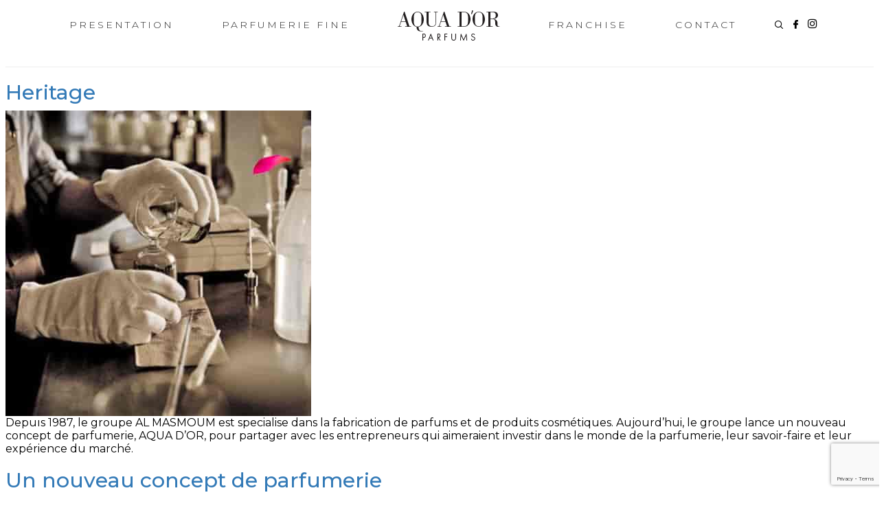

--- FILE ---
content_type: text/html; charset=utf-8
request_url: https://www.google.com/recaptcha/api2/anchor?ar=1&k=6Lc-go8pAAAAAP5SXgQmGFREBWvgV4ncV6MEifB4&co=aHR0cDovL2FkcGFyZnVtcy5jb206ODA.&hl=en&v=PoyoqOPhxBO7pBk68S4YbpHZ&size=invisible&anchor-ms=20000&execute-ms=30000&cb=1y8wzqco3n2h
body_size: 49036
content:
<!DOCTYPE HTML><html dir="ltr" lang="en"><head><meta http-equiv="Content-Type" content="text/html; charset=UTF-8">
<meta http-equiv="X-UA-Compatible" content="IE=edge">
<title>reCAPTCHA</title>
<style type="text/css">
/* cyrillic-ext */
@font-face {
  font-family: 'Roboto';
  font-style: normal;
  font-weight: 400;
  font-stretch: 100%;
  src: url(//fonts.gstatic.com/s/roboto/v48/KFO7CnqEu92Fr1ME7kSn66aGLdTylUAMa3GUBHMdazTgWw.woff2) format('woff2');
  unicode-range: U+0460-052F, U+1C80-1C8A, U+20B4, U+2DE0-2DFF, U+A640-A69F, U+FE2E-FE2F;
}
/* cyrillic */
@font-face {
  font-family: 'Roboto';
  font-style: normal;
  font-weight: 400;
  font-stretch: 100%;
  src: url(//fonts.gstatic.com/s/roboto/v48/KFO7CnqEu92Fr1ME7kSn66aGLdTylUAMa3iUBHMdazTgWw.woff2) format('woff2');
  unicode-range: U+0301, U+0400-045F, U+0490-0491, U+04B0-04B1, U+2116;
}
/* greek-ext */
@font-face {
  font-family: 'Roboto';
  font-style: normal;
  font-weight: 400;
  font-stretch: 100%;
  src: url(//fonts.gstatic.com/s/roboto/v48/KFO7CnqEu92Fr1ME7kSn66aGLdTylUAMa3CUBHMdazTgWw.woff2) format('woff2');
  unicode-range: U+1F00-1FFF;
}
/* greek */
@font-face {
  font-family: 'Roboto';
  font-style: normal;
  font-weight: 400;
  font-stretch: 100%;
  src: url(//fonts.gstatic.com/s/roboto/v48/KFO7CnqEu92Fr1ME7kSn66aGLdTylUAMa3-UBHMdazTgWw.woff2) format('woff2');
  unicode-range: U+0370-0377, U+037A-037F, U+0384-038A, U+038C, U+038E-03A1, U+03A3-03FF;
}
/* math */
@font-face {
  font-family: 'Roboto';
  font-style: normal;
  font-weight: 400;
  font-stretch: 100%;
  src: url(//fonts.gstatic.com/s/roboto/v48/KFO7CnqEu92Fr1ME7kSn66aGLdTylUAMawCUBHMdazTgWw.woff2) format('woff2');
  unicode-range: U+0302-0303, U+0305, U+0307-0308, U+0310, U+0312, U+0315, U+031A, U+0326-0327, U+032C, U+032F-0330, U+0332-0333, U+0338, U+033A, U+0346, U+034D, U+0391-03A1, U+03A3-03A9, U+03B1-03C9, U+03D1, U+03D5-03D6, U+03F0-03F1, U+03F4-03F5, U+2016-2017, U+2034-2038, U+203C, U+2040, U+2043, U+2047, U+2050, U+2057, U+205F, U+2070-2071, U+2074-208E, U+2090-209C, U+20D0-20DC, U+20E1, U+20E5-20EF, U+2100-2112, U+2114-2115, U+2117-2121, U+2123-214F, U+2190, U+2192, U+2194-21AE, U+21B0-21E5, U+21F1-21F2, U+21F4-2211, U+2213-2214, U+2216-22FF, U+2308-230B, U+2310, U+2319, U+231C-2321, U+2336-237A, U+237C, U+2395, U+239B-23B7, U+23D0, U+23DC-23E1, U+2474-2475, U+25AF, U+25B3, U+25B7, U+25BD, U+25C1, U+25CA, U+25CC, U+25FB, U+266D-266F, U+27C0-27FF, U+2900-2AFF, U+2B0E-2B11, U+2B30-2B4C, U+2BFE, U+3030, U+FF5B, U+FF5D, U+1D400-1D7FF, U+1EE00-1EEFF;
}
/* symbols */
@font-face {
  font-family: 'Roboto';
  font-style: normal;
  font-weight: 400;
  font-stretch: 100%;
  src: url(//fonts.gstatic.com/s/roboto/v48/KFO7CnqEu92Fr1ME7kSn66aGLdTylUAMaxKUBHMdazTgWw.woff2) format('woff2');
  unicode-range: U+0001-000C, U+000E-001F, U+007F-009F, U+20DD-20E0, U+20E2-20E4, U+2150-218F, U+2190, U+2192, U+2194-2199, U+21AF, U+21E6-21F0, U+21F3, U+2218-2219, U+2299, U+22C4-22C6, U+2300-243F, U+2440-244A, U+2460-24FF, U+25A0-27BF, U+2800-28FF, U+2921-2922, U+2981, U+29BF, U+29EB, U+2B00-2BFF, U+4DC0-4DFF, U+FFF9-FFFB, U+10140-1018E, U+10190-1019C, U+101A0, U+101D0-101FD, U+102E0-102FB, U+10E60-10E7E, U+1D2C0-1D2D3, U+1D2E0-1D37F, U+1F000-1F0FF, U+1F100-1F1AD, U+1F1E6-1F1FF, U+1F30D-1F30F, U+1F315, U+1F31C, U+1F31E, U+1F320-1F32C, U+1F336, U+1F378, U+1F37D, U+1F382, U+1F393-1F39F, U+1F3A7-1F3A8, U+1F3AC-1F3AF, U+1F3C2, U+1F3C4-1F3C6, U+1F3CA-1F3CE, U+1F3D4-1F3E0, U+1F3ED, U+1F3F1-1F3F3, U+1F3F5-1F3F7, U+1F408, U+1F415, U+1F41F, U+1F426, U+1F43F, U+1F441-1F442, U+1F444, U+1F446-1F449, U+1F44C-1F44E, U+1F453, U+1F46A, U+1F47D, U+1F4A3, U+1F4B0, U+1F4B3, U+1F4B9, U+1F4BB, U+1F4BF, U+1F4C8-1F4CB, U+1F4D6, U+1F4DA, U+1F4DF, U+1F4E3-1F4E6, U+1F4EA-1F4ED, U+1F4F7, U+1F4F9-1F4FB, U+1F4FD-1F4FE, U+1F503, U+1F507-1F50B, U+1F50D, U+1F512-1F513, U+1F53E-1F54A, U+1F54F-1F5FA, U+1F610, U+1F650-1F67F, U+1F687, U+1F68D, U+1F691, U+1F694, U+1F698, U+1F6AD, U+1F6B2, U+1F6B9-1F6BA, U+1F6BC, U+1F6C6-1F6CF, U+1F6D3-1F6D7, U+1F6E0-1F6EA, U+1F6F0-1F6F3, U+1F6F7-1F6FC, U+1F700-1F7FF, U+1F800-1F80B, U+1F810-1F847, U+1F850-1F859, U+1F860-1F887, U+1F890-1F8AD, U+1F8B0-1F8BB, U+1F8C0-1F8C1, U+1F900-1F90B, U+1F93B, U+1F946, U+1F984, U+1F996, U+1F9E9, U+1FA00-1FA6F, U+1FA70-1FA7C, U+1FA80-1FA89, U+1FA8F-1FAC6, U+1FACE-1FADC, U+1FADF-1FAE9, U+1FAF0-1FAF8, U+1FB00-1FBFF;
}
/* vietnamese */
@font-face {
  font-family: 'Roboto';
  font-style: normal;
  font-weight: 400;
  font-stretch: 100%;
  src: url(//fonts.gstatic.com/s/roboto/v48/KFO7CnqEu92Fr1ME7kSn66aGLdTylUAMa3OUBHMdazTgWw.woff2) format('woff2');
  unicode-range: U+0102-0103, U+0110-0111, U+0128-0129, U+0168-0169, U+01A0-01A1, U+01AF-01B0, U+0300-0301, U+0303-0304, U+0308-0309, U+0323, U+0329, U+1EA0-1EF9, U+20AB;
}
/* latin-ext */
@font-face {
  font-family: 'Roboto';
  font-style: normal;
  font-weight: 400;
  font-stretch: 100%;
  src: url(//fonts.gstatic.com/s/roboto/v48/KFO7CnqEu92Fr1ME7kSn66aGLdTylUAMa3KUBHMdazTgWw.woff2) format('woff2');
  unicode-range: U+0100-02BA, U+02BD-02C5, U+02C7-02CC, U+02CE-02D7, U+02DD-02FF, U+0304, U+0308, U+0329, U+1D00-1DBF, U+1E00-1E9F, U+1EF2-1EFF, U+2020, U+20A0-20AB, U+20AD-20C0, U+2113, U+2C60-2C7F, U+A720-A7FF;
}
/* latin */
@font-face {
  font-family: 'Roboto';
  font-style: normal;
  font-weight: 400;
  font-stretch: 100%;
  src: url(//fonts.gstatic.com/s/roboto/v48/KFO7CnqEu92Fr1ME7kSn66aGLdTylUAMa3yUBHMdazQ.woff2) format('woff2');
  unicode-range: U+0000-00FF, U+0131, U+0152-0153, U+02BB-02BC, U+02C6, U+02DA, U+02DC, U+0304, U+0308, U+0329, U+2000-206F, U+20AC, U+2122, U+2191, U+2193, U+2212, U+2215, U+FEFF, U+FFFD;
}
/* cyrillic-ext */
@font-face {
  font-family: 'Roboto';
  font-style: normal;
  font-weight: 500;
  font-stretch: 100%;
  src: url(//fonts.gstatic.com/s/roboto/v48/KFO7CnqEu92Fr1ME7kSn66aGLdTylUAMa3GUBHMdazTgWw.woff2) format('woff2');
  unicode-range: U+0460-052F, U+1C80-1C8A, U+20B4, U+2DE0-2DFF, U+A640-A69F, U+FE2E-FE2F;
}
/* cyrillic */
@font-face {
  font-family: 'Roboto';
  font-style: normal;
  font-weight: 500;
  font-stretch: 100%;
  src: url(//fonts.gstatic.com/s/roboto/v48/KFO7CnqEu92Fr1ME7kSn66aGLdTylUAMa3iUBHMdazTgWw.woff2) format('woff2');
  unicode-range: U+0301, U+0400-045F, U+0490-0491, U+04B0-04B1, U+2116;
}
/* greek-ext */
@font-face {
  font-family: 'Roboto';
  font-style: normal;
  font-weight: 500;
  font-stretch: 100%;
  src: url(//fonts.gstatic.com/s/roboto/v48/KFO7CnqEu92Fr1ME7kSn66aGLdTylUAMa3CUBHMdazTgWw.woff2) format('woff2');
  unicode-range: U+1F00-1FFF;
}
/* greek */
@font-face {
  font-family: 'Roboto';
  font-style: normal;
  font-weight: 500;
  font-stretch: 100%;
  src: url(//fonts.gstatic.com/s/roboto/v48/KFO7CnqEu92Fr1ME7kSn66aGLdTylUAMa3-UBHMdazTgWw.woff2) format('woff2');
  unicode-range: U+0370-0377, U+037A-037F, U+0384-038A, U+038C, U+038E-03A1, U+03A3-03FF;
}
/* math */
@font-face {
  font-family: 'Roboto';
  font-style: normal;
  font-weight: 500;
  font-stretch: 100%;
  src: url(//fonts.gstatic.com/s/roboto/v48/KFO7CnqEu92Fr1ME7kSn66aGLdTylUAMawCUBHMdazTgWw.woff2) format('woff2');
  unicode-range: U+0302-0303, U+0305, U+0307-0308, U+0310, U+0312, U+0315, U+031A, U+0326-0327, U+032C, U+032F-0330, U+0332-0333, U+0338, U+033A, U+0346, U+034D, U+0391-03A1, U+03A3-03A9, U+03B1-03C9, U+03D1, U+03D5-03D6, U+03F0-03F1, U+03F4-03F5, U+2016-2017, U+2034-2038, U+203C, U+2040, U+2043, U+2047, U+2050, U+2057, U+205F, U+2070-2071, U+2074-208E, U+2090-209C, U+20D0-20DC, U+20E1, U+20E5-20EF, U+2100-2112, U+2114-2115, U+2117-2121, U+2123-214F, U+2190, U+2192, U+2194-21AE, U+21B0-21E5, U+21F1-21F2, U+21F4-2211, U+2213-2214, U+2216-22FF, U+2308-230B, U+2310, U+2319, U+231C-2321, U+2336-237A, U+237C, U+2395, U+239B-23B7, U+23D0, U+23DC-23E1, U+2474-2475, U+25AF, U+25B3, U+25B7, U+25BD, U+25C1, U+25CA, U+25CC, U+25FB, U+266D-266F, U+27C0-27FF, U+2900-2AFF, U+2B0E-2B11, U+2B30-2B4C, U+2BFE, U+3030, U+FF5B, U+FF5D, U+1D400-1D7FF, U+1EE00-1EEFF;
}
/* symbols */
@font-face {
  font-family: 'Roboto';
  font-style: normal;
  font-weight: 500;
  font-stretch: 100%;
  src: url(//fonts.gstatic.com/s/roboto/v48/KFO7CnqEu92Fr1ME7kSn66aGLdTylUAMaxKUBHMdazTgWw.woff2) format('woff2');
  unicode-range: U+0001-000C, U+000E-001F, U+007F-009F, U+20DD-20E0, U+20E2-20E4, U+2150-218F, U+2190, U+2192, U+2194-2199, U+21AF, U+21E6-21F0, U+21F3, U+2218-2219, U+2299, U+22C4-22C6, U+2300-243F, U+2440-244A, U+2460-24FF, U+25A0-27BF, U+2800-28FF, U+2921-2922, U+2981, U+29BF, U+29EB, U+2B00-2BFF, U+4DC0-4DFF, U+FFF9-FFFB, U+10140-1018E, U+10190-1019C, U+101A0, U+101D0-101FD, U+102E0-102FB, U+10E60-10E7E, U+1D2C0-1D2D3, U+1D2E0-1D37F, U+1F000-1F0FF, U+1F100-1F1AD, U+1F1E6-1F1FF, U+1F30D-1F30F, U+1F315, U+1F31C, U+1F31E, U+1F320-1F32C, U+1F336, U+1F378, U+1F37D, U+1F382, U+1F393-1F39F, U+1F3A7-1F3A8, U+1F3AC-1F3AF, U+1F3C2, U+1F3C4-1F3C6, U+1F3CA-1F3CE, U+1F3D4-1F3E0, U+1F3ED, U+1F3F1-1F3F3, U+1F3F5-1F3F7, U+1F408, U+1F415, U+1F41F, U+1F426, U+1F43F, U+1F441-1F442, U+1F444, U+1F446-1F449, U+1F44C-1F44E, U+1F453, U+1F46A, U+1F47D, U+1F4A3, U+1F4B0, U+1F4B3, U+1F4B9, U+1F4BB, U+1F4BF, U+1F4C8-1F4CB, U+1F4D6, U+1F4DA, U+1F4DF, U+1F4E3-1F4E6, U+1F4EA-1F4ED, U+1F4F7, U+1F4F9-1F4FB, U+1F4FD-1F4FE, U+1F503, U+1F507-1F50B, U+1F50D, U+1F512-1F513, U+1F53E-1F54A, U+1F54F-1F5FA, U+1F610, U+1F650-1F67F, U+1F687, U+1F68D, U+1F691, U+1F694, U+1F698, U+1F6AD, U+1F6B2, U+1F6B9-1F6BA, U+1F6BC, U+1F6C6-1F6CF, U+1F6D3-1F6D7, U+1F6E0-1F6EA, U+1F6F0-1F6F3, U+1F6F7-1F6FC, U+1F700-1F7FF, U+1F800-1F80B, U+1F810-1F847, U+1F850-1F859, U+1F860-1F887, U+1F890-1F8AD, U+1F8B0-1F8BB, U+1F8C0-1F8C1, U+1F900-1F90B, U+1F93B, U+1F946, U+1F984, U+1F996, U+1F9E9, U+1FA00-1FA6F, U+1FA70-1FA7C, U+1FA80-1FA89, U+1FA8F-1FAC6, U+1FACE-1FADC, U+1FADF-1FAE9, U+1FAF0-1FAF8, U+1FB00-1FBFF;
}
/* vietnamese */
@font-face {
  font-family: 'Roboto';
  font-style: normal;
  font-weight: 500;
  font-stretch: 100%;
  src: url(//fonts.gstatic.com/s/roboto/v48/KFO7CnqEu92Fr1ME7kSn66aGLdTylUAMa3OUBHMdazTgWw.woff2) format('woff2');
  unicode-range: U+0102-0103, U+0110-0111, U+0128-0129, U+0168-0169, U+01A0-01A1, U+01AF-01B0, U+0300-0301, U+0303-0304, U+0308-0309, U+0323, U+0329, U+1EA0-1EF9, U+20AB;
}
/* latin-ext */
@font-face {
  font-family: 'Roboto';
  font-style: normal;
  font-weight: 500;
  font-stretch: 100%;
  src: url(//fonts.gstatic.com/s/roboto/v48/KFO7CnqEu92Fr1ME7kSn66aGLdTylUAMa3KUBHMdazTgWw.woff2) format('woff2');
  unicode-range: U+0100-02BA, U+02BD-02C5, U+02C7-02CC, U+02CE-02D7, U+02DD-02FF, U+0304, U+0308, U+0329, U+1D00-1DBF, U+1E00-1E9F, U+1EF2-1EFF, U+2020, U+20A0-20AB, U+20AD-20C0, U+2113, U+2C60-2C7F, U+A720-A7FF;
}
/* latin */
@font-face {
  font-family: 'Roboto';
  font-style: normal;
  font-weight: 500;
  font-stretch: 100%;
  src: url(//fonts.gstatic.com/s/roboto/v48/KFO7CnqEu92Fr1ME7kSn66aGLdTylUAMa3yUBHMdazQ.woff2) format('woff2');
  unicode-range: U+0000-00FF, U+0131, U+0152-0153, U+02BB-02BC, U+02C6, U+02DA, U+02DC, U+0304, U+0308, U+0329, U+2000-206F, U+20AC, U+2122, U+2191, U+2193, U+2212, U+2215, U+FEFF, U+FFFD;
}
/* cyrillic-ext */
@font-face {
  font-family: 'Roboto';
  font-style: normal;
  font-weight: 900;
  font-stretch: 100%;
  src: url(//fonts.gstatic.com/s/roboto/v48/KFO7CnqEu92Fr1ME7kSn66aGLdTylUAMa3GUBHMdazTgWw.woff2) format('woff2');
  unicode-range: U+0460-052F, U+1C80-1C8A, U+20B4, U+2DE0-2DFF, U+A640-A69F, U+FE2E-FE2F;
}
/* cyrillic */
@font-face {
  font-family: 'Roboto';
  font-style: normal;
  font-weight: 900;
  font-stretch: 100%;
  src: url(//fonts.gstatic.com/s/roboto/v48/KFO7CnqEu92Fr1ME7kSn66aGLdTylUAMa3iUBHMdazTgWw.woff2) format('woff2');
  unicode-range: U+0301, U+0400-045F, U+0490-0491, U+04B0-04B1, U+2116;
}
/* greek-ext */
@font-face {
  font-family: 'Roboto';
  font-style: normal;
  font-weight: 900;
  font-stretch: 100%;
  src: url(//fonts.gstatic.com/s/roboto/v48/KFO7CnqEu92Fr1ME7kSn66aGLdTylUAMa3CUBHMdazTgWw.woff2) format('woff2');
  unicode-range: U+1F00-1FFF;
}
/* greek */
@font-face {
  font-family: 'Roboto';
  font-style: normal;
  font-weight: 900;
  font-stretch: 100%;
  src: url(//fonts.gstatic.com/s/roboto/v48/KFO7CnqEu92Fr1ME7kSn66aGLdTylUAMa3-UBHMdazTgWw.woff2) format('woff2');
  unicode-range: U+0370-0377, U+037A-037F, U+0384-038A, U+038C, U+038E-03A1, U+03A3-03FF;
}
/* math */
@font-face {
  font-family: 'Roboto';
  font-style: normal;
  font-weight: 900;
  font-stretch: 100%;
  src: url(//fonts.gstatic.com/s/roboto/v48/KFO7CnqEu92Fr1ME7kSn66aGLdTylUAMawCUBHMdazTgWw.woff2) format('woff2');
  unicode-range: U+0302-0303, U+0305, U+0307-0308, U+0310, U+0312, U+0315, U+031A, U+0326-0327, U+032C, U+032F-0330, U+0332-0333, U+0338, U+033A, U+0346, U+034D, U+0391-03A1, U+03A3-03A9, U+03B1-03C9, U+03D1, U+03D5-03D6, U+03F0-03F1, U+03F4-03F5, U+2016-2017, U+2034-2038, U+203C, U+2040, U+2043, U+2047, U+2050, U+2057, U+205F, U+2070-2071, U+2074-208E, U+2090-209C, U+20D0-20DC, U+20E1, U+20E5-20EF, U+2100-2112, U+2114-2115, U+2117-2121, U+2123-214F, U+2190, U+2192, U+2194-21AE, U+21B0-21E5, U+21F1-21F2, U+21F4-2211, U+2213-2214, U+2216-22FF, U+2308-230B, U+2310, U+2319, U+231C-2321, U+2336-237A, U+237C, U+2395, U+239B-23B7, U+23D0, U+23DC-23E1, U+2474-2475, U+25AF, U+25B3, U+25B7, U+25BD, U+25C1, U+25CA, U+25CC, U+25FB, U+266D-266F, U+27C0-27FF, U+2900-2AFF, U+2B0E-2B11, U+2B30-2B4C, U+2BFE, U+3030, U+FF5B, U+FF5D, U+1D400-1D7FF, U+1EE00-1EEFF;
}
/* symbols */
@font-face {
  font-family: 'Roboto';
  font-style: normal;
  font-weight: 900;
  font-stretch: 100%;
  src: url(//fonts.gstatic.com/s/roboto/v48/KFO7CnqEu92Fr1ME7kSn66aGLdTylUAMaxKUBHMdazTgWw.woff2) format('woff2');
  unicode-range: U+0001-000C, U+000E-001F, U+007F-009F, U+20DD-20E0, U+20E2-20E4, U+2150-218F, U+2190, U+2192, U+2194-2199, U+21AF, U+21E6-21F0, U+21F3, U+2218-2219, U+2299, U+22C4-22C6, U+2300-243F, U+2440-244A, U+2460-24FF, U+25A0-27BF, U+2800-28FF, U+2921-2922, U+2981, U+29BF, U+29EB, U+2B00-2BFF, U+4DC0-4DFF, U+FFF9-FFFB, U+10140-1018E, U+10190-1019C, U+101A0, U+101D0-101FD, U+102E0-102FB, U+10E60-10E7E, U+1D2C0-1D2D3, U+1D2E0-1D37F, U+1F000-1F0FF, U+1F100-1F1AD, U+1F1E6-1F1FF, U+1F30D-1F30F, U+1F315, U+1F31C, U+1F31E, U+1F320-1F32C, U+1F336, U+1F378, U+1F37D, U+1F382, U+1F393-1F39F, U+1F3A7-1F3A8, U+1F3AC-1F3AF, U+1F3C2, U+1F3C4-1F3C6, U+1F3CA-1F3CE, U+1F3D4-1F3E0, U+1F3ED, U+1F3F1-1F3F3, U+1F3F5-1F3F7, U+1F408, U+1F415, U+1F41F, U+1F426, U+1F43F, U+1F441-1F442, U+1F444, U+1F446-1F449, U+1F44C-1F44E, U+1F453, U+1F46A, U+1F47D, U+1F4A3, U+1F4B0, U+1F4B3, U+1F4B9, U+1F4BB, U+1F4BF, U+1F4C8-1F4CB, U+1F4D6, U+1F4DA, U+1F4DF, U+1F4E3-1F4E6, U+1F4EA-1F4ED, U+1F4F7, U+1F4F9-1F4FB, U+1F4FD-1F4FE, U+1F503, U+1F507-1F50B, U+1F50D, U+1F512-1F513, U+1F53E-1F54A, U+1F54F-1F5FA, U+1F610, U+1F650-1F67F, U+1F687, U+1F68D, U+1F691, U+1F694, U+1F698, U+1F6AD, U+1F6B2, U+1F6B9-1F6BA, U+1F6BC, U+1F6C6-1F6CF, U+1F6D3-1F6D7, U+1F6E0-1F6EA, U+1F6F0-1F6F3, U+1F6F7-1F6FC, U+1F700-1F7FF, U+1F800-1F80B, U+1F810-1F847, U+1F850-1F859, U+1F860-1F887, U+1F890-1F8AD, U+1F8B0-1F8BB, U+1F8C0-1F8C1, U+1F900-1F90B, U+1F93B, U+1F946, U+1F984, U+1F996, U+1F9E9, U+1FA00-1FA6F, U+1FA70-1FA7C, U+1FA80-1FA89, U+1FA8F-1FAC6, U+1FACE-1FADC, U+1FADF-1FAE9, U+1FAF0-1FAF8, U+1FB00-1FBFF;
}
/* vietnamese */
@font-face {
  font-family: 'Roboto';
  font-style: normal;
  font-weight: 900;
  font-stretch: 100%;
  src: url(//fonts.gstatic.com/s/roboto/v48/KFO7CnqEu92Fr1ME7kSn66aGLdTylUAMa3OUBHMdazTgWw.woff2) format('woff2');
  unicode-range: U+0102-0103, U+0110-0111, U+0128-0129, U+0168-0169, U+01A0-01A1, U+01AF-01B0, U+0300-0301, U+0303-0304, U+0308-0309, U+0323, U+0329, U+1EA0-1EF9, U+20AB;
}
/* latin-ext */
@font-face {
  font-family: 'Roboto';
  font-style: normal;
  font-weight: 900;
  font-stretch: 100%;
  src: url(//fonts.gstatic.com/s/roboto/v48/KFO7CnqEu92Fr1ME7kSn66aGLdTylUAMa3KUBHMdazTgWw.woff2) format('woff2');
  unicode-range: U+0100-02BA, U+02BD-02C5, U+02C7-02CC, U+02CE-02D7, U+02DD-02FF, U+0304, U+0308, U+0329, U+1D00-1DBF, U+1E00-1E9F, U+1EF2-1EFF, U+2020, U+20A0-20AB, U+20AD-20C0, U+2113, U+2C60-2C7F, U+A720-A7FF;
}
/* latin */
@font-face {
  font-family: 'Roboto';
  font-style: normal;
  font-weight: 900;
  font-stretch: 100%;
  src: url(//fonts.gstatic.com/s/roboto/v48/KFO7CnqEu92Fr1ME7kSn66aGLdTylUAMa3yUBHMdazQ.woff2) format('woff2');
  unicode-range: U+0000-00FF, U+0131, U+0152-0153, U+02BB-02BC, U+02C6, U+02DA, U+02DC, U+0304, U+0308, U+0329, U+2000-206F, U+20AC, U+2122, U+2191, U+2193, U+2212, U+2215, U+FEFF, U+FFFD;
}

</style>
<link rel="stylesheet" type="text/css" href="https://www.gstatic.com/recaptcha/releases/PoyoqOPhxBO7pBk68S4YbpHZ/styles__ltr.css">
<script nonce="mDbLEEum-yOZKNDkG8dVag" type="text/javascript">window['__recaptcha_api'] = 'https://www.google.com/recaptcha/api2/';</script>
<script type="text/javascript" src="https://www.gstatic.com/recaptcha/releases/PoyoqOPhxBO7pBk68S4YbpHZ/recaptcha__en.js" nonce="mDbLEEum-yOZKNDkG8dVag">
      
    </script></head>
<body><div id="rc-anchor-alert" class="rc-anchor-alert"></div>
<input type="hidden" id="recaptcha-token" value="[base64]">
<script type="text/javascript" nonce="mDbLEEum-yOZKNDkG8dVag">
      recaptcha.anchor.Main.init("[\x22ainput\x22,[\x22bgdata\x22,\x22\x22,\[base64]/[base64]/[base64]/[base64]/[base64]/UltsKytdPUU6KEU8MjA0OD9SW2wrK109RT4+NnwxOTI6KChFJjY0NTEyKT09NTUyOTYmJk0rMTxjLmxlbmd0aCYmKGMuY2hhckNvZGVBdChNKzEpJjY0NTEyKT09NTYzMjA/[base64]/[base64]/[base64]/[base64]/[base64]/[base64]/[base64]\x22,\[base64]\\u003d\\u003d\x22,\[base64]/[base64]/[base64]/Dp8OmVGFYS8KHO8Kuwo/Dqkx/[base64]/JMOJwroqbwwkwq3CusOJD2XCl8OMw6zCu8OswrQ/GcK3S0cGDkRRIsOgVsKVc8OeR2bCnSfDkMOUw5VYawzDocO+w7jDqhNOUcOswpdww7RRw7Ygwp3CulMzaWTDvUvDq8Ojb8OYwpRNw47DrcKuw4/[base64]/Dq8KFBEIlwrnCh1zCucOzO8KsSFpUfsOAXcOKw5TCoVTCqsKWEcOXw5fCu8KNw49sN1zCisOyw5kMw5/DucOjTMKDb8K7w47DncKtw45rRsOiYsOGS8OUwpJBw5lSQBtzQw3DlMKBCWrCvcOQw7gnwrLDncKpcT/DlVdiw6TCoCZlb1ZaF8O4csKfUjBJw6fDkCcRw5bDnHN6YsKqMADDoMOhw5UVwqlPw4obw5fDgMOawqjDn1bCtnZPw4krZMOlRULDrcODGsOINSTDqSs+w5/CvEzCicOZw6TCiGBtMyDChMKAw4FGWcKPwqRhwonDni3DtCwhw7wdw4MkwqbDijhcw4MqDcKiVi1gbAXDtMOrQAPCjMOCwpJGwqNIw5nCrsOVw5MzXsO1w68uaB/Dp8Kew5Bvwo0becOmwoF/[base64]/DocO0ZGPDkD/DqcKMw57Dr1pFYsOjwr15w5DDuyLDgMK2wos/[base64]/DtR3CtzrDvATCjkDCisK9J8KRR3I5X35CLMOpw55Aw4s7XsKnwqrDr0EjASMtw5nCjzshQj/CoQB/wrPCpTc1C8KeR8K8wofDrGBgwqkZw6vClMKLwoLCgzNKwrFrw4M8wpDDmzUBw58lPX1Lw7IQAcORw4fDqFkYw4A9OcKCwrLCv8OuwoHCmUBhCl46ES/CrcKWURrDjD9KccKtJcOpwoccw6PDlMO9CFU/XMKALcKXYMKww68FwpTDksONFsKMBcOCw7pHWGJKw5gfwrhzSGMKGEjCo8KMZ0LDssKHwp3CvzTDssK/w4/[base64]/E05ZZG1VwpFfw5XCpwxrwpMXw7sywrwgw5Q6w6sBwok5w7PDri7CmzlEw57DgEVHKzgAQFguwoZ/GxcVEUfDk8OKw4fDqVvDk27DqB3Ckj0UNHs1WcKXwp/[base64]/Dqx7Ct3ZUMhvDqMKiByAuwpsCwolvYxjDng/DtMK3w4sKw4zDq0IWw4AuwopjOXrCgcKHwpU7wo8XwoZ2woBIw7Vsw6RHdA0Yw5zCgjnDnMOew4TDnm59FsKGw7rCnMKzO38+KBjCisK2Ty/DscOVbcKuwq3CvT1BBMK6w6YRAcOmw7lYTsKQOsK+XW5WwprDs8O9wrfCpU0hwqhxw6bCkn/DnMKYfgorw4xAw4NkKhnDgMOBcWTCiB0IwrtAw54lTcO4YgUUw4bCicKNNMK5w6Eaw4h7Uz8ZcBrCvV4MIsOWfTnDusOneMKdZlcRHsOZDsOFw6fDqzPDncOywqcrw4lNOURAw4jCrSQqX8OOwrI7woTCkcKxJ3AZw4DDnDNPwrHDllxaAGrCu1/[base64]/Cvz3Ds8ODaDobdcKAQxoHwqNQemDDtlMcHk3CpMOWwqQ9Fj7CnX/ClxDDmSg8w4xaw5fDgcKxwoTCtMK3w7vCoUfCmcO9XU/CpcO4MMK3wpR5McKhQMOJw6Exw4cOKT/DqgTDmVEkMMKKCnrCnw3DqXEnQwl0w4AZw6NiwqY7w6zDj0DDkMK1w4QDb8KMOGfCvg8Hw77DjcObR1VSbsO4O8O2aUbDj8KjBQJvw6s6GMOGTcKLOEhPGMO+w5fDolpww7EFwq7Cj1/CmT/CjzMMai3CrcOAwofDtMKeM1bDg8OxFFZqLkJ7wojCjcK4dcOyaD7DtMOCIyV/[base64]/[base64]/[base64]/wromwp4Dw7jCoRsQfcKFTxkhM8Kcw7ApQhQKw4DCpxnCrGZWw6zDvxPDtVnCglZHw54dwrnDm0VQNUbDunzCn8Ozw5Nyw7ovM8KEw4/DlV/DusOOwqd7w7nDi8Oow6bDhH3DksKvw79HUMO2SXDCncOrwp8kMV1+wps1RcOBw53Cv2DDtcKPw67CjEvDp8OhWw/CsnfCth/DqBIoFMOKYcKxP8OXWsOCw6Y3RMKIExJQwqZSYMKZwoHDi0oZE2UiblUzwpfDpsK/[base64]/CocK6NF3CtsO7Fms4w4wtw7FGw6AZasKNdcKkeVfChMK6CMKuZHEdB8Oww7U8w7hla8OAYHsvwqvCnmwwWsKsLVHDkk/Do8KDw4fCiHpHZMKYH8K5BhbDhsONKiXCv8OBDUbCpMK7fEzDsMKsJR/CrCvDlBTCjEjDlU3DgmI3wr7CvcK8Q8K7w75gwqhrwoXDv8KHKV8KHBMHw4DDucK6w5Bfwq3CpXHDgzorXBnDmcOGbUPDisKPKR/DrMKffgjDhg7Dt8OgMw/Cr1/DpMKzwo9aYsO2JQxswqZNw4jCi8Khw4k1NTw9w5fDmMKsG8KTworDmcO+w4ppwpIqbgIYPFzDpcOgXjvDmcO/wrHDm0bCoUPDu8KkI8OfwpJQwqvCqCspMzcgw4rCgTHDuMKrw6bDlUI2wpIKw5dITsOkwo/[base64]/CcOBw48FwqU1AsK1Cmsgw47DqD4vw6LCpxQ+wrXCjn7CkU4Ywq/CiMKmwoVhOS/CpMOTwq4eLcKGQ8O7w6wfJsKZNEgtKy/Dp8OPAMOGHMOqaD5BaMK8OMKkGRduFCPCt8K2w55nHcO0H3ZLCk5bwr/CnsO9DDjDhinDr3LDhy3Cl8OywpAkFMKKwofCjQnDh8ONRgvDuXEQeSZ2ZcKsR8KXXAbDhSh9w7UCODHDq8Krw7LCisOiOCEHw5jDtlRPTifClcKMwrDCrcO0w6zDrcKjw4TDtMO2wrVRXW/CmMKxGyQnF8OEw6sCw6nDo8O8wqHDlmbDkMO/[base64]/dsO/[base64]/DohnDi8KvbcKUwod7wp/CgTVKbmjDhzvCoXZ3dlF9wq7Dr3DCg8OmJx/[base64]/TFvDjcKzwqYgWcOqwo/ChEBUGcOCYsOjwo/CtMKmTCfDssOuQcK9wrDDtlfCrR3DmcKNIwhIw7jDhsOvbX4dw50wwocfPMO8wq1GHsKHwr3DhxXCi1M7RMOdwrzCqyF2wrzCuS1kwpBDw5A3wrU6KGTCjBDDgETChsOBecKrTMKkwoXCjcOywrQ0wqHCssKzTMOrw65nw7VqTA05KjgAwr/ChMOfCinDkMObdcKiLsOfHk/CpMKywoTDrURvbi/DgsOJAsO0wpd7RCDDkxlEw4TCoWvCt3/DlsKJVsOkcAHDgmLChE7DqcOdw67DssOSwqrDjA8PwqDDlsKeCMO4w4d7XcKbSsOowr4HGcOIwqx7eMKdw6jCmDkVFAfCrMOpMGtiw7JJw7DCrMKTHsKrwpN3w6vDjMOeBl8hK8KdQcOAwqTCt3rCjMOOw6rDuMOfAsOEwqTDsMK0DA/CjcKYCcOrwqsaDlcpBcOQw5hwdsKtwq/CsXDClMONSCXCiVDDsMKYUsKZw57DpsO1w40nw4sDw7UPw58OwqvDvFdSw7rCnsOYbjh0w6c2w4dMw5Ysw4cDOMO5wojCvzpPK8KuIcONw4TDsMKVPlDCuFDCicOhA8KAeWvCpcOhwpPDssOjQ2XDvU4UwrkTw6zClkFywqsyXRrDlsKCAMO0wp/CiSZxwq0tPTHCpSnCuRVbMsOnNUTDnCTDqnTDlsK8aMKpcEPDp8OJBzkoc8KJdlbCrcKGTcK4RcOLwoN9QjDDosK4BsOtMcOvwpvDt8KKw4TDglfChWQ3F8OBQGXDl8KMwq1Two7CjcOawonCigAlw7glw7nCih/[base64]/DuU/CuEh0P8OLRcKLB1klKlfDqHcBw5ULwqvDj2QEwqQhw7VLFArDs8KuwoDDgcOiZsOKKsO+cXfDlVbCq2nCocKAKmDDg8KhETAnwpDCvHLCsMO1wpzDmznChyw8w7F/SsOfXXY+wp0PYynCmsKJw41Iw74TQAjDmVlswpIFwpTDhDTDu8K0w7ZQNjjDh3zCvcOmIMOCw6cyw4U/JMOhw5nCvl7DuTbCs8OSTMOsYVjDuhcPDsOLaCQ+w5zCqsOVCxnCqMKLwoBZHRTDiMK5w67DocKgw7RkH1TCihbCvMKoeBFBD8KZN8O+w4rDrMKcNkk/[base64]/DlcOfw5vDswMxw6TDnAPDu8K5w7jDqz3Dlm/CgcKcwo5tXMOXWsKOwr16Q1DDglIGe8KvwrI9wofClEvDnRzCvMOKwrfCkRfCmcOhw63CtMKqaygQE8OYwq/DqMOsdEvChXHDosOOBGLCl8K/RMOHwrLDoGfDtsOCw67CoVNlw4QAw5vCt8OnwrTCsjVxYXDDvFzDv8KyJMK0Yy5PMFcsVMK9w5RlwoHDuiI/wpZpw4dGaXsmw6FqJhbCuU/Dmho8wrhVw7nCvsKqesKmLzU7wr7Cv8OoOBlcwowWw614UzvDv8OXw7UuQMOfwqnDoCZCGcOYwrPDt2VRwrtwKcOQRHnCpm3CgsOqw7ZDw67DqMKKworCvsKaUEDDjMK2wpgxM8Ohw6/DsmU1wrNONloMwrxCw6vDrMOSaQkSwpFvwrLDocKsGcOEw7RSw5IEIcK4wqdkwrnClBh6CChqw5kXw4nDoMKfwo/[base64]/[base64]/DqQnChG/DhcKAw5nDqE0QwpRTcsKow4bDksK2wq3DphgAw4lSw4DDt8K9Hmglwo3DsMO6wpjDgwLCj8OQexV8woR+Tg4mw7vDqTknw4oFw7k/XMK+U1oAwrdOdcOFw7oPNMKTwp/Dv8O5wpUVw4HCrcOwRMKewonDlsOEOMOQbsKTw51SwrfDuCVXO2vCllYvLQXDssK1w4/DmMO1wqzChMOYwrzCjXpMw5zDh8Kmw5XDsRNNAMKcUikQGRnDoy3DqmLCrMKwUMOKbQEMIMOlw4Z5e8KnAcOOw6k3NcKUw4XDq8KJw6ICQnYEUlkgwqvDlwwFBsKjfV3DksO/RlTDqyDCv8Osw7YDw4nDjcODwolZc8KIw4kDwpXCpUjCg8O3wq9ETMOrbUHDhsOmbC1HwrtXYUrDjMKZw5TDo8OUwqQkW8KgMwkAw4srwpxJw7bDjWwFHMOiw7zDhMOkw7rCtcOOwo7DjStMwrnCkMODw6UlDcOgw5Iiw5nDlnDCisKZwqHCqmUTw5lowo/ChyPCm8KKwp1iRcOcwrzDmcOtalzDkx5Hw6vCsU9YacOqwoUfYGnCksKdRELCrcO2WMK7PMOkOMKyDFrCr8K4woLCvMKSw7LCnjZPw4A/w48LwrkzVMKiwp8ZIGnCpsOwSEfCvjYPJQg+dwbDnsOXw5/CpMOYwqvCtVjDtQV7GR/CjH5pPcKzw5/ClsOpw4zDu8OvKcO1HBjDj8KRwo0fw7ZpHsKjdcOHTsK8wr5EAz9Za8KHB8OLwqrCg2BDJXbCpMKZOhhoWsKhZMO5VAlNGMOawqRWw7BxEFHCkzUWwq/DiwVRfxBcw6TDi8KDwrEXCGjDiMORwoUbDSB5w6Q0w4tddMKRbnHDgsOTw5/[base64]/Cr1vCh8Ohw6jDnMKeDXpswqYdw599OsOOZsOtw4XCuMOsw6bClcOew65bVWTDriRCIjVawrhXJ8Kbw7NawqBVw5vCp8KBRMO8Kz7CsEHDglzCgsO3OUEew7PCl8OLUWXDk1gGwpHCtcKVw73CrHU0wr42Kn/CosOBwrduwq82wq5mwqzDhxPDjcOOXgjCg3VKNDzDjsOpw5XCocKFTnNSw4HDisOZwr9/[base64]/DjMOIfxbDvwHDmhszamglL2/CgMOmYcK2R8KCN8OCP8OZZ8OwCMOOw57Dh14wRsKAanwGw7vCuRrCjcO3wpTClBTDjS4Kw5wXwrfCvHQkwp/CtcK5wrPCsFfDnHfDvyfCmU4Bw6rCn0khNsKtWwPDicOqAMKfw5TCqzMwfcKHNmjCiU/CkSgIw6RAw6LCrSXDuxTDm2LCg0BdEcOsDsKrDcO7fVrDrcOwwqttw7vDisKZwr/DrMO1wrPCrMObwrLCusOXw6QRc3IlVVXCgsKYDmlYw5omw7wOwpbChVXCiMOZI1XCgyfCr2rCmkVJaSHDliNdWDMfwpcLw5A7Zw/DhcOww6rDnsOoER1cw4xGNsKMw4MdwoV0SMKgw7DCqDkWw7pXwonDkilFw5Bcwq/DgS7DlwHCksOVw73Cg8KrDcKqwrDCjE95w6oAwoVPwqthX8Otw7IXA2NyKSPCkkXCncOUwqHCn1jDucOMPQjDs8Oiw5XCqsOMw7TChsK1wpYJwrpNwr5ycR19woIuwrwmw7/CpiPDqiBuH28swoLDvAkow4vDr8Oxw4rCpl0zKMK1w6URw6jCrsOaZMOeKCLCjDvDvkzCgjxtw7ZawrvDuBhMY8OPVcOhdcOfw4YEO0ZvHAbCscOBRXgJwqHCsV7CtUbCjcKNWsK2w6hwwqFXwo54woLCtQHDmzQrZkU5TFfCty7DkifDizdWF8OuwoJRw6/CiwHCscKcw6bCsMKobxfCu8OHw6d8wrLDkcKjwrUuRMKUQsOvwqvCv8OowqdVw5QFPsK2wqPCnMKAMsKww5kIPcO6wrhJQQXDjzPDiMOIacKrScO0wrzDsjAeWsOUf8OIwrtsw7BFw7Npw7d7KcO/UEfCsGYww6k0HSp8K0vCpMKkwoQ2TcOqw7jDuMOww7wGfGR9acO7w7RXwoJQZTdZY3rCr8ObA1rDisO1w6kkKzLCnsKXwpzCilXDvT/Dv8KYeGHDlBM1HxXDt8Odwq/DlsKNdcOjTHJwwot7w7rChsOCwrDCoik+JmZ0HU5Sw71/w5Eqw6wSB8KSwpAjw6IYwqjCm8OdBcOGAz8+ej/Dj8OWw7QUCsKWwpsuQcKUwoRMAsOQF8OecMOEH8K9wrzDpCPDpcKMXF5wZsOtw5F8wq/Ck3N6XMKow6c/ESbCqwgNPxwzZz7DiMK9w6PCuEDCicKEw585w60Hw6QKEsOJwq8Ow6g1w4fDoFB2JMKbw6U1w7EAwrfCq0MYKnzCk8OcSzAZw7DCgcOXwonCslzDsMOaGkYbb1EXwo4awrDDnBDCn3dqwpN8d3/DmsKLMsOpIMKXwoDDicOKwojDmDzCh2gfw5fCmcKRwrVnPsKFMUnCsMOzWl/DoCoOw7RWwowrBwjDpFtXw4zCi8KewoEdw74iwq7Cj0RoSsKXwrgIw55Gw64UaSjCl1bDt3piw5vCiMOxw6zCvEBRwr1RZVjDuxHDjMOXTMO6w43DtArCkcOSwpMVwpwJwrt/L2/DvV4LKcOEwoJYRlXCpsOiwrR/[base64]/DslrCuxvCrsK8LMOlN8KcwojDtcOtf8K2w5jCtsKLF8Kcw4tvwoMpRMK9CcKPf8OEw6EtCmfCvcKqw5HDuHILC3rDnMKoJcOkwrQmH8K2w5LCtsKLw4TCtMKCwobCshXCp8KkaMKWJcO/RcOwwqETD8OMwqQMw79Pw74MXGrDn8KzWMOfDBTCmMKMw6PCg1I9wr85MXIMwpDChTDCoMKew7YSwpRdOXrCoMOFeMOwSxU5OcOIwpjCqWHDnUvCgMKCd8Orw7Rgw5HDvBs3w70xw7DDsMOkShA6w5pUe8KkE8OODDpfw47DnsOzfHFxwp7CvkY7w5JeDsKtwoE/[base64]/CjcKAwpXCi8Krw7QjwrfCuWlLw5vCpcKPw7LCo8Krw4LCqGVNwqItwpbDisODw4jDslrCksOcw60eMSAROlXDsVdrQxXCsjfDtwtILsKlwr3DpEHCj0MbZMKcw51WAcKNBSHCocKEwqBRFsOiKi7CjsO7wqfDmcOBwrPCikjCqG8ERiVzw7/CscOCJMKLS2h4L8Oow4hWw57DtMO/[base64]/UcKYwoYgasKQfUlywqfCvcK/woAewqYpw6M0R8OKw6vCncOWHcOMY39gw6fCvMOVw7/DlEDDiibDtsKEC8OwBmoIw6LCh8KXwoQEFHsywp7CvVLCjcOyb8O8wqxgaU/DnBrCuz9vwr5NWkxXw6RSw4HDtsK3E2bCmVrCp8KFRinCgAfDicOvwrQ9wqXCrMOvJ0zDtUUPHA/Dh8OFwpXDh8O6wpNHVsOOacK9w51lHBgSf8OFwroIw5hPP0EWJhA5U8O2w4kYVwMiUmrCgMOEP8OgwofDtm/DrsKhahHCnzLCtlB3cMODw6EswrDCg8KAwp1rw4pIw7AWN208aU9RNgbCsMKLNcKhAwllU8OAwoZiWcOZwoM4N8OQACFRwrZGFsKZwrXCj8OZeTt8wrxkw6vCnDXCqcO0w4JhDw/[base64]/wphgwqYBYFrDiDNWQj7CicO+w4ExZcOmwqcIw7LClinCoR92w6/[base64]/CkcOgB8KMRsKXPnMQw6PCpDYEJwspwqnClwnDhMO0w47Dm1PChMOnDwPCisOyOsK8wqnCp3Zjd8KjKcOvd8K+F8OGw4nCn0rCvsKNWGEowphGHsKKNywGGMKRcMO9w4zDhcKXw4/CuMOAEMKQQTxRw6HCgMKrw4dkwpbDn0HCk8KhwrnDsUzCmz7Dukkmw5HCkFQww7vCsw7Do0ROwoXDnkHDrMO4VHvCg8OVwqVdZsKrfk4DBMKCw4xjw5DClsK3w6HDkkxec8Knw43Dv8K/[base64]/CvcOrw4/DscONPzPDkcKHYh3Cm2rCiUfDl8O/w4s1OcKyUjwcMy9pZH8jw7/DoiQkw6nDl2jDh8ODwoE6w7rDrnFVDQHDuU0ZC1DDmhQXw5MPKxjCl8O3wr/ClxxYw7Blw5TDlcKqwp/[base64]/w4TDqnRlBsOaw7jCmsOnw7rDiMK7w63DnSJtw4ZlTQPDjMKkwrFMJcKed1NHwpA0Q8OYwpnDkk07wqXDuF/Dv8Obw6w3CDPCm8KMwokjGRLDhMOPWcOMcMOAwoBXw5NndDHCm8OgfcO3PMOYb1PDqQ9rw6vCrcOjTGLClVzDkTJNw5rDhzclI8K9N8O/wqPDjVBowozClB7DrzbDumjDv3bDomvDicKvw44ASsKlZD3DmG7CosKlccOVTjjDl1rCvz/[base64]/wrbDl8ODHSJ0YcO/wofCmGXCiMOeX8K4wrLDj8O2w7DCrRXDv8OgwoxBfcOuBxojL8O8CnHDh0A0ccOxN8KFwp5mP8OmwqXCgRcJDgcHw4oFwrrDi8OLwr/[base64]/Cwxvwo8JwozCrsKYw5/CqsOjCWPDmHLDicO3w74awrxUwoIow6AXw5J3wqrDk8O6YMKCdcOxcWY+wovDgsKHw7PChcOlwr9lw6vCtsORdhYWHMKZIcOHPUkmwo3DmsO/B8OpZ28gw5bCpUfClzVcY8KAdC1rwrDDk8KAwqTDqxlqwoU9wqrCr2HCh3HDssO/w5vCsl5bXMKbw7vCtyTCkjQNw41Cw6fDj8OSBwRXw6AMw7HDl8Kdw6IXfEjDksKeIMOZNsOOPWAnEDkAEsKcw687WlDCg8KEesOYQ8Kcwo7DmcOMwrp5GcKqJ8KiZldsfcKFTMK6AcO/w7MpKcKmwojDqMOcI37DpUHCscKuOsKfw5FBw6DDjcKhw5TCs8KLVkPCoMOuXnbDksKbwoPDl8OBGzHCu8K1bcO+wr0Tw7/DgsK1S0PDu3NeRcOCw57CjCnCkVt0Y1TDr8OUZ1/[base64]/DvCpjZ8OGwp/[base64]/DtzXDmTzDq8KXd1/CtgrCmcKvFh1VeRIvb8KOw4RTwpBWJAfDkUZuw7PCiAhSwozCuSjCvsOJQRFywo8Va1Qzw7J2LsKhYcKew4dCSMOTMgjCmnx2PDHDp8OLM8KyfgQ3TFvDgsORPhvCkWDCkibDk3Yww6XDu8O3XMKvw6PDocKxwrDCgXILw7HCjAXDpwXCgBomw7okw4/DosOTwpDDpsOFYcKFw4vDnMO/w6LDqmN+TjnCr8KDRsOpwqZnXFZkw7NRK0HDrsOgw5jCgsOXEXjDhj/DukzCqcO/woYkdCHDgcOpw5oEw4bDkR42HcK8w6wQcA7DrH1gwrrCs8OaI8KxSsKZw58cQ8O1wqHDusO5w780ScKQw4/DrBloXcKBwqHCl17DhcK4V35IRMOuM8O6w7clH8KjwqELQz4Sw70wwpsDw6/[base64]/CojgKw4I6w7HCj8KFN8KZDBxhwoLDoUcyVXNSPDE9w4BLZcOnw5DDnybDm1PCmEooNsOeAMKOw7jDicK8WBDCkcKxUmbCn8OnGsOJBgAaEcOrwqPDtsKbwrvCpljDkcOZAMKKw6TCrMOtYMKCO8KFw6hRTnIYw5TCugLCjsOteGXDiX/CtGY3w6TDqg5OOcKlwp3CrWDCgRNlw48JwpvCiVfCij3DiFbDp8KTCMOrw6pcc8O8CVHDu8ObwpjDuXcSJcOvwoXDuUHCqXNOIcKKbXDCnsKrWSjClh/DlsKTEMOiwrVfH3nCtSDCrwlEw4nDoXrDlcOiwolUKjM1ag1bMhgDb8O9w5kfImPDgcKRwojDgMOjw7zCi1XDjMKawrLDjsO4w7VRZk3DlzFZw67DkcOKLMOPw7rDrjjCo2cewoIjwrNCVsOOw5DCtcO/UiVPIxHDgjBawpbDssK5w7B1anfDqhAhw5IsVsOhwp/[base64]/[base64]/T8KIXcKMwrXDlcKvCMKhwpo5wr/DvxnDhcO1w6fDs14dw7Yaw73CtcKpKGJSL8OCJcK4L8OfwpAmw74hNXjCgHclScKtwqoZwqXDgwbCjx3DsT3CnMObwpbCkcO/[base64]/[base64]/DvsKhf8OXwqfCsMOLwpMaXHc1wq/CvzHClMOEwpHCoMKiPcOfwqvCqjlnw5DCtksvwqDClTAJwoEcwqXDvlItwpkVw6jCosOhXx7Dh07Cvy/[base64]/[base64]/Cp8OMw6bCmUTDlsKzwrB1w6TDrBJ/[base64]/CgBBBwpBVw6k1OsORwpPCrsO5OgbCusOSwqkCN8Kmw6PDlcKHJ8Orw7dtTRPCkHd5w6HDkiLDv8O4ZcKYHRgkw7jCviBgwqV5EcOzEknDjcO6w7U/w5HDsMOGSMO5wqw/[base64]/[base64]/CusONT8OTd1DDtCIOw7XColnDkDosw7wjfg5ufylQw55OZx9pw7bDkA1WGsKGQMK3VDxrMVjDhcOswqdrwr3Cr3oSwoPCqCsxMMKvRsKYSEvCs2HDncKxGMKIwqvDssKFXMKAVcOsLgscw7xrwpnChSdpVcOYwrY+wqjDjcKSVQDDgcONwrtRB3/[base64]/DlsOYVRLDr8Kpwr00w6UWTcOBIGAbfMKSQEFHw4olwqIow6/ClsK2wphzahYcwqkjEMOuwoXDgVNoCwtuw6UUClHDrMKXwosbwrkBwpLCocKzw7k0wpJuwpvDqsKIw6zCtFfDpcKmdjBIE1dowpR4wpVqUcOnw6DDl1ZdIwLDusK2wrhaw689bcKzw61+fWnClS5Zwp80wo/[base64]/c8OUw6XCncKiRUIYTsKxw6YAwoMibsK4w5MCw4svfsOLw4QIwrBhF8Olw78/w4HDkA/[base64]/Cn8K1YGnDqMOBAMKgwo0Awq7DskQdEBAoDx7Cp2R1HMOwwrQnw6x9wo1mwrbCgsKfw4d3XlgVB8O/w71PaMKCXsOPEx7Dv0sew6DDgVnDhcKucWzDu8K5wo/[base64]/HsKIw6B/[base64]/CkA4IJjRcaMKfwpEQwp85bUM9IcKIwqM1XsObwr9xXMOCw7gWw6vCgQ/CkQBOOcKJwqDCmsKOw7fDicOjw6bDrMK0w7jCr8K/w5BEw6plFMOCSsK5w5Vhw4zClQBxAxILb8OYKCBqQcKsPSzDhR54WHkHwq/CuMOuw5PCnsKjOcODXMKEZVUfw40jw6nDmlpjbsOZSmXDhSnCmcKSHDPClcOOKcKMZB14b8OceMKIZWPChwg+wqo/wo5+GcOqw6jDgsOBworCl8KSw7cfwr45w5LDmE3Di8KYwq7CggbCjcOvwpcXJsKdMS7Ck8O7C8K3YcKkwrvCvCzCgMO4asOQL0Mtw6LDlcKTw546LsKOw4LCtzbDvcKLIMOYw7kvw6jCkMO+w7nCnR4dw48Ew5XDuMO+IcK7w7LCvsKmEMO7LRFZw4YawpoGwp/[base64]/Dl8OEUMOUwpjDlw3CscKJVMKYTTzCvDLDpsKvGTHCgnjCoMKtXsOuME1wPUMWB1/CtsKhw610wpN2Nj5lw5rCi8OJw6rDi8KJwoDClQ0+esOWYD/Cgy1Dw7vDgsOyXMObw6TDvx7DkMOSwqxCMsOmwqHDkcK8PxZIa8KPw7rCinkBem9kw4jCk8KDw40JXCDCsMKrw6zDrcK2wq7DmxAGw69Gwq7Dkw/CrsOQbG4WfW9Gwrl+X8Osw4wrRi/DtMKSwr/CjWAbPcOxA8KZw6F5w4R1OcOMMlzDmnNMY8ODwol8wqkQGiN1wp0SM2rCoi/DusOCw5hDTcO2X2/DnsOBw4HClRTCscOLw7jCqcOHS8O5OhfClMKjw6TCoBYCan3DrzPCmgPDn8KpU2Ncd8KsEcObHGEgJBEkw6dGZhTClmpxDEtCPcObbCbCmcKfw47DqwIiI8OcZDXCpSnDvsKwLGlAwoVSN33DqEczw7bDmSvDg8KUBDbCpMOfw6cRH8O/WsOnb3PCqB8lwp3DijXCiMKTw5XDpsKLFEdNwp5ywrQfNMKDScOSwrvCpiFtw4bDsTsQw7TDihvCn1giwoscZMOXFsK/[base64]/w6oEP0heFsOFw7IXw5A7w4Z7wp/[base64]/[base64]/CsWAXbsKWw7LCvUzDksODM8OaTMKLw4tWw5XDgg3DsAdYacKwHMKYAWN5QcKpVcKgwrQhGMOrBlTDhsKVw6jDusKwcTrDkHFREsKKO2PCjcOLw7Mcwqs/LxBaZcO+E8OowrrCqcOqwrTClcOmw7vDkGLDu8OjwqN5BibDiEfCvMK5ccKWw7HDiGFfw6zDry9WwrPDpEvDqCohRsOBwrwrw4Jsw7DCpcOfw4XCvX1cfj/DrcOlfUxNesKcw646EF/[base64]/CkcO+w5rDpAvDicOtRiPDmjZewogPF8OMA0LDtnTCkllxSMOOWzDCgCtOw7/DljdQw7DDvFLDmU8xw59HL0cvw5sAw7tKQinCs2ZNZ8ONwo4Iwr/DucOxX8OXS8K0w6nDhMOsTWhxw4bDjcKlw41sw7nCqnPCh8OWwolEwolkw6fDrMOJw5ZiTQfDuCEkwroCw7/DtMOUw6IHOW1Rwqdvw6rDoVbCtcOhw5w/wqxpw4Y3a8OJwpDCrVp3wo4REUsow6vDt3vCug5Mw4Mxw6LCh0bCjgvDmsOJw5BUK8OJw6PCuBEyGMOow70NwqZDesKBcsKBw6pHYTszwoY3wq0MLTFZw5YNw4RKwrYow6o6CAMAeC5Kw7IaCAs7M8OzVTfDmXF/PGwaw5lSeMKwfmfDm33DkVVySDTDpcKSwqE9aFjDhw/DnTTDo8K6IsOBBcKrwpl8AsOER8K3w4J8w7/CiBcjwo45EcKHwpjDpcOyGMOWf8OkOQjCtMKKGMOxw4FXwohLJUxHbsKRwo3CuFXDhz/CjBXDlsOZw7Rqwo5Jw53CoiNmU1ZZw4sUQRvCox48FAbCnRzCv0lQQzBaBk3CmcO3JMOdWMOEw5zClBzDmMKcAsOiw4JLX8OBawzCtMKGNzg8M8OkUWzDvsOiACTCjcKRwqzClsO9RcK/[base64]/CpcOnwq3DqEkMIcOmwqdswp41w71BwqIwwrt1wpt5Bm58XsKsZ8KZw6NuYMKpwqvDnMKHw7DCvsKTAsK3KDTDhsKDDG1dcsOLeBLCsMO6bsKRDid1CMOLW0YLwqPDhQQLScKEwrpowqHCrMKDwqbDrMK4w6PCgkLCtB/[base64]/ClsKHwrzCiAzDtmVrYQJ4T8KnwpVMw57DlcK7wrDDrHfCiCgQwok3U8K7wrfDr8KRw4fDqjkYwoZFFcKuwrbDncONLHx7wrwgM8K8dMKNwq8VZTXChR05w6nDisKNZUsfdkrCksKRVMOgwojDisK/AMKfw4d2DMOkYBPDg1vDqcKNb8Opw4HDnsK7wpJ0SR4Nw6ZbRTDDk8O+w4JkOjDDrRfCt8O8wqBlRT1fw4nCpyF1wqFjPmvDhsKWw47CuDMSwr9ZwoLCs2nDlgN4w5/Cnz/[base64]/Ct8OiGSnDgzfDu8KbesO2fznChMKONMOUWzADwqY1EsKgc0AWwpxVWyMFwqY4wr5PBcKpI8OSw5FpZkXDkXTChxk/wpLDjcKswqVme8KMw5nDjCDDtjfCriBGMsKJw6HCvwXCm8K4PMK7E8KMw6ohwogeLW55DU/DtsOTESzDrcOPwovCnsK3IGABcsKQwqEuwpnCvlt7ZABMwqcWw5YDJkJNd8O5w4pwXX7DkGfCsDk+wpLDk8O2w4MYw7rDnxBmw6PCpMK+IMK0TUQdAgsyw4jCrj/DkFV3TBzDk8OoVcKMw5Z3w5xHEcK7wpTDqFHDqD92w4gvWMOsRMKMwp/CvE56w7pZZRc\\u003d\x22],null,[\x22conf\x22,null,\x226Lc-go8pAAAAAP5SXgQmGFREBWvgV4ncV6MEifB4\x22,0,null,null,null,1,[21,125,63,73,95,87,41,43,42,83,102,105,109,121],[1017145,304],0,null,null,null,null,0,null,0,null,700,1,null,0,\[base64]/76lBhn6iwkZoQoZnOKMAhmv8xEZ\x22,0,1,null,null,1,null,0,0,null,null,null,0],\x22http://adparfums.com:80\x22,null,[3,1,1],null,null,null,1,3600,[\x22https://www.google.com/intl/en/policies/privacy/\x22,\x22https://www.google.com/intl/en/policies/terms/\x22],\x22AwX+JTvOcUxhyzHVlgO7JObswf7o9XdUKCssSaghOng\\u003d\x22,1,0,null,1,1769624509596,0,0,[41,33,70,5],null,[87,178,142],\x22RC-akplS3_1xBxDEw\x22,null,null,null,null,null,\x220dAFcWeA6kskP1ePlhh9HSoGycqZU_yVdc6dg5c_EvuGOwbNj5DT1B2N6BybyGHV6W0y8S-DMokqwYdl5fV6smjViBitGJsPZosw\x22,1769707309714]");
    </script></body></html>

--- FILE ---
content_type: text/css
request_url: http://adparfums.com/wp-content/themes/aquador-child/css/style.css
body_size: 4863
content:
@import "https://fonts.googleapis.com/css?family=Montserrat:100,200,300,400,500,600,700,800,900";
 @import "https://fonts.googleapis.com/css?family=Playfair+Display:400,700,900";
 @import "https://maxcdn.bootstrapcdn.com/font-awesome/4.7.0/css/font-awesome.min.css";
body {
	font-family: 'Montserrat', sans-serif
}
p:lang(ar) {
	font-family: "MyFont", serif;
}
.input-group .form-control:first-child {
	border: none!important
}
.frtPP {
	background-color: #fff
}
.Franchise_Box .btn {
	position: absolute;
	right: 0;
	bottom: -50px;
	background-color: #0f0f0f;
	background-image: url(../images/white_sub.png);
	background-repeat: no-repeat;
	background-position: 85% center;
	background-size: 8px auto;
	border: medium none;
	border-radius: 0;
	color: #fff;
	font-family: 'Montserrat', sans-serif;
	text-transform: uppercase;
	font-size: 12px;
	font-weight: 400;
	padding: 16px 40px;
	margin-top: 20px;
	letter-spacing: 2px
}
header#masthead {
	background: #fff;
	position: fixed;
	width: 100%;
	top: 0;
	z-index: 8;
	left: 0
}
.scrollup {
	width: 40px;
	height: 40px;
	text-indent: -9999px;
	opacity: .9;
	position: fixed;
	bottom: 50px;
	right: 50px;
	display: none;
	background: url(../images/icon_top.png) no-repeat;
	z-index: 99999
}
#main_Carousel .carousel-control.left {
	left: 0;
	background: none
}
#main_Carousel .carousel-control.right {
	right: 0;
	background: none
}
#main_Carousel p {
	text-align: center;
	color: #fff;
	width: 100%;
	margin: 0
}
#main_Carousel {
	margin: 0
}
#main_Carousel .carousel-control {
	top: 50%
}
.navbar {
	border-radius: 0
}
nav .navbar-nav > li > a {
	color: #292929;
	font-family: 'Montserrat', sans-serif;
	font-weight: 300;
	text-transform: uppercase;
	font-size: 14px;
	letter-spacing: 4px
}
.navbar-brand {
	display: none
}
.navbar-nav.nav_center {
	float: none;
	margin: 0;
	text-align: center;
	display: block
}
.navbar-nav > li {
	float: none;
	display: inline-block
}
.navbar-toggle {
	background-color: #231f20;
	border-radius: 0;
	padding: 15px 10px
}
.navbar {
	margin-bottom: 0
}
.navbar-toggle .icon-bar {
	background: #fff
}
.carousel-inner {
	text-align: center
}
.carousel-inner > .active, .carousel-inner > .next, .carousel-inner > .prev {
	float: none;
	display: inline-block
}
.navbar-nav > li.logo {
	margin: 0 30px
}
.navbar-nav > li a:hover {
	background: none;
	color: #777676
}
.social-icons li {
	list-style: none;
	display: list-item;
	float: left;
	margin: 6px 5px
}
header .container {
	position: relative
}
.social-icons {
	position: absolute;
	top: 20px;
	right: 70px;
	list-style: none;
	padding: 0;
	margin: 0;
	top: 19px;
	right: 15px
}
.navbar-inverse .social-icons {
	top: 40px;
	border-color: rgba(255,255,255,.6)
}
.nav > li > a {
	margin: 0 22px
}
.dropdown-menu {
	position: absolute;
	top: 100%;
	left: 0;
	z-index: 1000;
	display: none;
	float: left;
	min-width: 160px;
	padding: 5px 0;
	margin: 2px 0 0;
	font-size: 14px;
	text-align: left;
	list-style: none;
	background-color: #fff;
	-webkit-background-clip: padding-box;
	background-clip: padding-box;
	border: 1px solid #ccc;
	border: 1px solid rgba(0,0,0,.15);
	border-radius: 4px;
	-webkit-box-shadow: 0 6px 12px rgba(0,0,0,.175);
	box-shadow: 0 6px 12px rgba(0,0,0,.175);
	left: -23px;
	padding: 8px 0;
	margin-top: 17px;
	border: none;
	box-shadow: 0 1px 1px rgba(0,0,0,.25), 0 0 1px rgba(0,0,0,.35)
}
.search .dropdown-menu {
	min-width: 300px;
	left: auto;
	right: -138px;
	right: -138px
}
.form-control {
	height: 38px;
	border-color: rgba(0,0,0,.15);
	box-shadow: none
}
.search-form .form-control:first-child {
	padding-left: 0;
	border-width: 0;
	border-radius: 0
}
.input-group .form-control, .input-group-addon, .input-group-btn {
	display: table-cell
}
.Mobile_data {
	display: none
}
.input-group .form-control {
	position: relative;
	z-index: 2;
	float: left;
	width: 100%;
	margin-bottom: 0
}
.input-group .form-control, .input-group-addon, .input-group-btn {
	display: table-cell
}
.input-group .form-control:first-child {
	padding: 6px 16px;
	border-radius: 19px 0 0 19px
}
.input-group-addon, .input-group-btn {
	width: 1%;
	white-space: nowrap;
	vertical-align: middle
}
.input-group-btn > .btn {
	border: none
}
.dropdown-menu li {
	float: none
}
.social-icons {
	position: absolute;
	/* top: 60px; */
	right: 30px;
	list-style: none;
	padding: 0;
	margin: 0
}
.carousel-caption h3 {
	font-family: 'Playfair Display', serif;
	font-size: 70px;
	margin-bottom: 30px
}
.carousel-caption {
	right: 15%;
	left: 15%;
	bottom: 130px
}
.carousel-caption p {
	font-weight: 700;
	font-size: 10px;
	letter-spacing: 3px;
	line-height: 20px;
	margin: 0 8%;
	text-transform: uppercase
}
.Get_in_Touch {
	margin: 50px 0
}
.Get_in_Touch h3 {
	text-align: center;
	font-family: 'Playfair Display', serif;
	font-size: 75px;
	margin-bottom: 20px
}
.Get_in_Touch p {
	font-weight: 300;
	font-size: 10px;
	letter-spacing: 3px;
	line-height: 20px;
	margin: 0;
	text-transform: uppercase;
	color: #292929
}
.main_art {
	background: url(../images/hand_contact.png);
	margin-top: 50px;
	background-position: 0 -20px;
	background-size: 65% auto;
	background-repeat: no-repeat;
	padding-right: 95px;
	padding-bottom: 80px
}
.sup_txt {
	width: 71%;
	margin: auto
}
.form-control {
	height: 38px;
	border-left: none;
	border-right: none;
	border-top: none;
	border-bottom: 1px solid #231f20!important;
	box-shadow: none;
	background: transparent;
	color: #231f20;
	opacity: 1;
	font-family: 'Montserrat', sans-serif;
	text-transform: uppercase;
	font-size: 10px;
	letter-spacing: 2px;
	padding-left: 20px;
	border-radius: 0
}
.form-control:focus {
	box-shadow: none
}
 .form-control::-moz-placeholder {
 color:#231f20;
 opacity:1;
 font-family:'Montserrat', sans-serif;
 text-transform:uppercase;
 font-size:10px;
 letter-spacing:2px
}
.main_art input[type="submit"] {
	background-color: #0f0f0f;
	border: medium none;
	border-radius: 0;
	color: #fff;
	font-family: 'Montserrat', sans-serif;
	text-transform: uppercase;
	font-size: 12px;
	font-weight: 700;
	position: relative;
	padding: 12px 30px;
	margin-top: 20px;
	background-image: url(../images/white_sub.png);
	background-repeat: no-repeat;
	background-position: 90% center;
	background-size: 8px auto
}
.ss_icon2 {
	position: relative;
	top: -50px;
	margin-left: 95px
}
.border-top {
	position: relative;
	padding: 80px 0 0
}
.border-top::after {
	content: "";
	position: absolute;
	left: 50%;
	transform: translate(-50%, 0);
	background: #000;
	width: 1px;
	height: 100%;
	top: -30px;
	z-index: -1
}
.border-top::before {
	background-image: url(../images/border-end.png);
	background-repeat: no-repeat;
	height: 23px;
	width: 14px;
	content: "";
	position: absolute;
	bottom: 0;
	z-index: 1;
	left: 50%;
	transform: translate(-50%, 0)
}
.newsletter input[type="submit"] {
	background-color: #fff;
	color: #0f0f0f;
	border: medium none;
	border-radius: 0;
	font-family: 'Montserrat', sans-serif;
	text-transform: uppercase;
	font-size: 10px;
	position: relative;
	padding: 12px 10px;
	margin-top: 0;
	letter-spacing: 2px
}
.newsletter h3 {
	text-align: left;
	font-family: 'Playfair Display', serif;
	font-size: 75px;
	color: #231f20;
	margin-top: 54px;
	display: inline-block;
	margin-right: 40px;
	width: 100%;
	text-align: center
}
.newsletter .inline_fr {
	position: relative;
	z-index: 999;
	border: 1px solid;
	width: 100%;
	display: inline-block;
	text-align: center;
	padding: 6px;
	height: 50px
}
.form-group input.input-block-level.form-control {
	border-bottom: 0;
	padding-right: 15px
}
.form-group.newsletter input {
	border: 0;
	float: left;
	padding: 8px;
	width: 100%
}
.newsletter .inline_fr {
	position: relative;
	z-index: 999
}
.newsletter .form-group {
	float: left;
	display: inline-block;
	width: 75%;
	margin: 0;
	border-right: 1px solid #222
}
.footer .list-unstyled li {
	list-style: none
}
.newsletter.bottom {
	text-align: center
}
.newsletter {
	margin-left: 50px
}
.footer .widget-container ul {
	padding-left: 0
}
.footer .widget-container h4 {
	color: #292929;
	text-transform: uppercase;
	font-size: 10px;
	letter-spacing: 2px;
	font-weight: 900
}
.footer .widget-container ul li a {
	color: #292929;
	text-transform: uppercase;
	font-size: 10px;
	letter-spacing: 2px;
	padding-left: 7px
}
.footer .main_footer {
	position: relative;
	background: #fbf9f9;
	padding-top: 25px;
	text-align: center;
	margin-top: -40px
}
.footer .list-unstyled li {
	list-style: inside
}
#newsletter {
	position: relative;
	z-index: 7
}
.socialicon {
	list-style: none;
	margin-top: 20px
}
.socialicon li {
	padding: 0 10px;
	font-size: 22px;
	display: inline-block
}
.socialicon li a {
	color: #222
}
.footer .list-unstyled li:first-child {
	background: none
}
.footer .list-unstyled .lovers-li {
	background: none
}
.footer .list-unstyled li {
	list-style: inside;
	float: none;
	display: inline-block;
	padding: 7px 6px 4px;
	background: url(../images/dot.png) left no-repeat
}
.footer .widget-container .img-responsive {
	position: absolute;
	left: -200px;
	width: 490px;
	max-width: inherit;
	top: -70px
}
.copyright {
	margin-top: 10px
}
.copyright p {
	color: #292929;
	text-transform: uppercase;
	font-size: 10px;
	letter-spacing: 2px;
	font-weight: 600
}
.copyright p a {
	color: #292929;
	text-transform: uppercase;
	font-size: 10px;
	letter-spacing: 2px;
	font-weight: 600
}
.Franchise_Row_Mobile {
	display: none
}
.Inside_Franchise_Row {
	height: 740px;
	position: relative;
	padding: 0 95px
}
.Franchise_Box {
	background: #fff;
	width: 466px;
	padding: 40px 30px;
	text-align: right;
	position: absolute;
	top: 36%;
	box-shadow: 0 0 8px -4px
}
.Franchise_Box h2 {
	font-family: 'Playfair Display', serif;
	font-size: 75px;
	margin-top: 0
}
.Franchise_Box p {
	text-align: right;
	font-weight: 300;
	font-size: 10px;
	letter-spacing: 3px;
	line-height: 20px;
	margin: 0;
	text-transform: uppercase;
	color: #292929
}
.About_Row .cd-half-block.image {
	position: absolute;
	right: 80px;
	z-index: 99999;
	margin: 50px 0;
	height: 395px
}
.About_Row .cd-slider .content {
	padding: 0 110px 0 30px;
	text-align: right
}
.About_Row .cd-slider-navigation {
	background: none
}
.About_Row .cd-slider-navigation li a {
	position: relative;
	background: url(../images/pagi_slide.png)
}
.About_Row .cd-slider-navigation li.selected a {
	background: url(../images/pagi_slide_active.png);
	color: #f3b96c;
	text-indent: -999px;
	position: relative
}
.cd-slider .frtPP {
	padding: 0;
	position: absolute;
	left: 40px;
	top: 50px
}
.cd-slider .frtPP li, .cd-slider .frtPP li a {
	position: relative;
	font-weight: 700;
	font-size: 10px;
	letter-spacing: 3px;
	line-height: 20px;
	text-transform: uppercase;
	color: #292929;
	list-style: none;
	text-align: left
}
.cd-slider .frtPP li a.active {
	text-decoration: underline
}
#Fragrance_Carousel {
	margin: 60px 0
}
#Fragrance_Carousel .carousel-control {
	background: none;
	top: 60%;
	bottom: auto
}
#Fragrance_Carousel .inside_rt {
	position: relative;
	top: 220px;
	margin-right: 0
}
#Fragrance_Carousel h2 {
	font-family: 'Playfair Display', serif;
	font-size: 75px;
	margin-top: 0;
	text-align: left;
	margin-bottom: 40px
}
#Fragrance_Carousel p {
	text-align: left;
	font-weight: 300;
	font-size: 10px;
	letter-spacing: 3px;
	line-height: 20px;
	margin: 0;
	text-transform: uppercase;
	color: #292929;
	width: 81%
}
#Fragrance_Carousel .frtPP {
	padding: 0;
	position: absolute;
	top: 20%;
	right: 27%;
	z-index: 9
}
.carousel-control {
	opacity: 1
}
#Fragrance_Carousel .frtPP li, #Fragrance_Carousel .frtPP li a {
	position: relative;
	font-weight: 700;
	font-size: 10px;
	letter-spacing: 3px;
	line-height: 20px;
	text-transform: uppercase;
	color: #292929;
	list-style: none;
	text-align: left;
	cursor: pointer
}
#Fragrance_Carousel .frtPP li.active {
	text-decoration: underline
}
#Fragrance_Carousel .carousel-indicators li {
	background: url(../images/pagi_slide.png);
	width: 15px;
	height: 15px
}
#Fragrance_Carousel .carousel-indicators .active {
	background: url(../images/pagi_slide_active.png);
	width: 15px;
	height: 15px
}
#Fragrance_Carousel .carousel-indicators {
	bottom: inherit;
	top: 115px;
	right: 80px;
	left: inherit;
	width: auto;
	z-index: 7
}
#About_Row_Carousel .carousel-control {
	background: none;
	top: 40%;
	bottom: auto
}
#About_Row_Carousel .content {
	padding: 30px;
	-webkit-font-smoothing: antialiased;
	-moz-osx-font-smoothing: grayscale
}
#About_Row_Carousel .content .row {
	background-color: #fff
}
#About_Row_Carousel h2 {
	margin-bottom: .4em;
	color: #231f20;
	font-family: 'Playfair Display', serif;
	font-size: 75px;
	line-height: 70px
}
#About_Row_Carousel p {
	font-weight: 300;
	font-size: 10px!important;
	letter-spacing: 3px;
	line-height: 20px;
	margin: 0;
	text-transform: uppercase;
	color: #292929
}
#About_Row_Carousel .content {
	padding: 0 95px;
	text-align: right
}
.About_Row {
	margin: 0 0 80px;
	background: url(../images/flower-bg1.png) top right no-repeat;
	z-index: 9999999
}
#About_Row_Carousel .carousel-indicators {
	bottom: inherit;
	top: 12%;
	left: 40%;
	right: inherit;
	width: auto;
	margin: 0;
	z-index: 7
}
#About_Row_Carousel .carousel-indicators li {
	background: url(../images/pagi_slide.png);
	width: 15px;
	height: 15px;
	border: none;
	background-repeat: no-repeat!important
}
#About_Row_Carousel .carousel-indicators .active {
	background: url(../images/pagi_slide_active.png);
	width: 15px;
	height: 15px;
	background-repeat: no-repeat!important
}
#About_Row_Carousel .inner_box {
	padding: 80px;
	box-shadow: 0 0 39px -20px;
	margin: 22px 0;
	height: 520px;
	width: 570px;
	position: relative;
	overflow: hidden
}
#About_Row_Carousel .cd-half-block .img-responsive {
	margin-top: 70px;
	position: absolute;
	z-index: 9999;
	right: 10px
}
#About_Row_Carousel .carousel-control.left, #Fragrance_Carousel .carousel-control.left {
	left: -60px
}
#About_Row_Carousel .carousel-control.right, #Fragrance_Carousel .carousel-control.right {
	right: -60px
}
#About_Row_Carousel .frtPP {
	padding: 0;
	position: absolute;
	top: 70px;
	left: 120px;
	z-index: 7
}
#About_Row_Carousel .frtPP li, #About_Row_Carousel .frtPP li a {
	position: relative;
	font-weight: 700;
	font-size: 10px;
	letter-spacing: 3px;
	line-height: 20px;
	text-transform: uppercase;
	color: #292929;
	list-style: none;
	text-align: left;
	cursor: pointer
}
#About_Row_Carousel .frtPP li.active {
	text-decoration: underline
}
#Location_Row .inner_box {
	padding: 50px 50px 50px 140px;
	box-shadow: 0 0 39px -20px;
	margin: 22px 0;
	position: relative;
	right: 60px;
	width: calc(100% + 60px);
	background: #fff
}
#Location_Row h3 {
	margin-bottom: .4em;
	color: #231f20;
	font-family: 'Playfair Display', serif;
	font-size: 55px;
	line-height: 55px
}
#Location_Row p {
	font-weight: 300;
	font-size: 10px!important;
	letter-spacing: 3px;
	line-height: 20px;
	margin: 0;
	text-transform: uppercase;
	color: #292929
}
#custom-search-input {
	padding: 0;
	border: solid 1px #010202;
	border-radius: 0;
	background-color: #fff;
	width: 243px
}
#custom-search-input input {
	border: none!important;
	box-shadow: none;
	background: #0f0f0f;
	border-radius: 0;
	color: #fff;
	height: auto;
	padding: 20px;
	text-align: center
}
 #custom-search-input .form-control::-moz-placeholder {
 color:#fff;
 opacity:1
}
#custom-search-input button {
	margin: 2px 0 0;
	background: none;
	box-shadow: none;
	border: 0;
	color: #666;
	padding: 0 14px;
	border-left: solid 1px #ccc
}
#custom-search-input button:hover {
	border: 0;
	box-shadow: none;
	border-left: solid 1px #ccc
}
#custom-search-input .glyphicon-search {
	font-size: 23px
}
.custom-search-input_loc {
	margin-top: 10px;
	margin-bottom: 30px
}
#Location_Row iframe {
	height: 385px;
	margin-top: 70px;
	box-shadow: 0 0 39px -20px;
	position: relative;
	z-index: 8;
	filter: url("data:image/svg+xml;utf8,<svg xmlns=\'http://www.w3.org/2000/svg\'><filter id=\'grayscale\'><feColorMatrix type=\'matrix\' values=\'0.3333 0.3333 0.3333 0 0 0.3333 0.3333 0.3333 0 0 0.3333 0.3333 0.3333 0 0 0 0 0 1 0\'/></filter></svg>#grayscale");
	filter: gray;
	-webkit-filter: grayscale(99%);
	-webkit-backface-visibility: hidden
}
#Location_Row .inside_space {
	padding: 0 95px
}
footer .inside_space {
	padding: 0 80px
}
nav .navbar-nav > li:first-child a {
	margin-left: 0
}
#Location_Row {
	padding: 80px 0;
	background: url(../images/flower-bg2.png) top left no-repeat
}
#Franchise_Row {
	background: url(../images/flower-bg2.png) right bottom no-repeat
}
.inner_text_box {
	margin-top: 30px;
	position: absolute;
	bottom: 60px;
	right: 60px;
	width: 71%
}
#About_Row_Carousel .carousel-inner > .item {
	width: 100%
}
 @media screen and (max-width:1199px) {
.nav > li > a {
	margin: 0
}
#Location_Row .inside_space {
	padding: 0
}
#About_Row_Carousel .content {
	padding: 0
}
#Fragrance_Carousel .carousel-inner {
	padding: 0
}
.Inside_Franchise_Row {
	padding: 0
}
.main_art {
	padding: 0
}
footer .inside_space {
	padding: 0 0 90px
}
#About_Row_Carousel .inner_box {
	margin-left: 20px
}
#About_Row_Carousel carousel-inner {
	margin-left: -20px
}
.inner_text_box {
	bottom: 65px;
	right: 90px
}
#About_Row_Carousel .carousel-control, #Fragrance_Carousel .carousel-control {
	display: none
}
#About_Row_Carousel .frtPP {
	left: 50px
}
#Fragrance_Carousel .carousel-indicators {
	right: 0;
	margin: 0!important
}
#Fragrance_Carousel p {
	width: auto
}
.Inside_Franchise_Row {
	background: url(../images/bg3e.jpg) 110px 0 no-repeat
}
.footer .widget-container .img-responsive {
	left: auto;
	right: 0;
	z-index: -1
}
.carousel-caption {
	right: 5%;
	left: 5%;
	bottom: 10px
}
.Franchise_Box .btn {
	display: block
}
.newsletter {
	margin-left: 0
}
}
 @media (min-width: 768px) and (max-width: 991px) {
.navbar-collapse.collapse {
	display: none!important
}
.navbar-collapse.collapse.in {
	display: block!important
}
.navbar-header .collapse, .navbar-toggle {
	display: block!important
}
.navbar-header {
	float: none
}
.social-icons {
	position: absolute;
	top: 10px;
	right: 90px;
	list-style: none;
	padding: 0;
	margin: 0
}
.logo_center {
	display: none!important
}
.navbar-brand {
	display: block;
}
.navbar-nav {
	background: #ccc;
	float: none;
	position: absolute;
	z-index: 99;
	width: calc(100% - 56px)
}
.navbar-nav > li {
	float: none;
	display: block
}
.nav > li > a {
	margin: 0
}
.navbar-nav > li a:hover {
	background: #c2c2c2;
	color: #fff
}
#About_Row_Carousel .inner_box {
	width: 470px
}
#About_Row_Carousel .cd-half-block .img-responsive {
	margin-top: 30%;
	height: 340px
}
#About_Row_Carousel h2 {
	font-size: 50px;
	line-height: 50px
}
.inner_text_box {
	bottom: 82px;
	right: 100px
}
#About_Row_Carousel .inner_box {
	height: 500px
}
#Fragrance_Carousel h2 {
	font-size: 50px;
	margin-bottom: 20px
}
#Fragrance_Carousel .inside_rt {
	top: 190px
}
#Fragrance_Carousel .carousel-inner {
	overflow: inherit
}
#Fragrance_Carousel .frtPP {
	right: 12%
}
#Fragrance_Carousel .carousel-indicators {
	top: 88px
}
#Location_Row iframe {
	width: calc(100% + 50px);
	height: 325px;
	box-shadow: 0 0 39px -20px
}
#Location_Row h3 {
	font-size: 38px;
	line-height: 40px
}
.footer .widget-container .img-responsive {
	width: 360px;
	top: -40px
}
#newsletter {
	margin-bottom: 70px
}
.newsletter .form-group {
	width: auto
}
}
 @media screen and (max-width:767px) {
.logo_center {
	display: none!important
}
.navbar-brand {
	display: block;
}
.site-logo.logo-default {
    padding: 18px 10px;
}
nav .navbar-nav > li > a {
    color: #fff !important;
}
.navbar-nav {
	background: #000;
	float: none;
	position: absolute;
	z-index: 99;
	width: calc(100% - 0px)
}
.navbar-nav > li {
	float: none;
	display: block
}
.nav > li > a {
	margin: 0
}
.navbar-nav > li a:hover {
	background: #c2c2c2;
	color: #fff
}
#About_Row_Carousel .inner_box {
	width: auto
}
.inner_text_box {
	text-align: center;
	width: 100%;
	position: inherit;
	margin-top: 55%
}
#About_Row_Carousel .inner_box {
	margin: 0
}
#About_Row_Carousel h2 {
	font-size: 50px;
	line-height: 50px
}
.sup_txt {
	width: auto;
	margin: auto
}
.newsletter .inline_fr {
	display: inline-block;
	width: 100%;
	text-align: center
}
.newsletter h3 {
	text-align: center;
	display: block;
	margin-right: 0
}
.newsletter .form-group {
	float: left;
	display: inline-block;
	width: 70%
}
.inside_space .col-sm-3 {
	float: left
}
.footer .widget-container .img-responsive {
	position: inherit;
	width: 100%;
	max-width: inherit
}
#Location_Row h3 {
	font-size: 50px;
	line-height: 50px
}
#Location_Row {
	margin: 30px 0
}
#Fragrance_Carousel .inside_rt {
	position: inherit;
	top: inherit
}
#Fragrance_Carousel h2 {
	font-size: 50px;
	line-height: 50px;
	text-align: center
}
#Fragrance_Carousel p {
	text-align: center
}
#Fragrance_Carousel .frtPP {
	padding: 0;
	position: absolute;
	top: 20%;
	right: auto;
	z-index: 9;
	width: 100%;
	margin-left: 10px;
	top: -90px
}
#Fragrance_Carousel .carousel-indicators {
	right: auto;
	margin: 0!important;
	bottom: -40px;
	top: inherit;
	left: 43%
}
#About_Row_Carousel .inner_box {
	height: auto;
	padding: 20px 80px 50px
}
#About_Row_Carousel .carousel-inner > .item {
	width: auto
}
.carousel-caption h3 {
	font-size: 30px
}
.inner_text_box {
	margin-top: 0
}
.Franchise_Row_Mobile {
	display: block
}
.Mobile_data {
	display: block
}
.mobile_hide {
	display: none
}
#About_Row_Carousel .cd-half-block .img-responsive {
	position: inherit;
	z-index: 9999;
	right: 10px;
	width: calc(100%);
	margin: 0
}
#About_Row_Carousel .frtPP {
	display: none
}
.About_Row {
	margin: 30px 0 80px
}
.inner_text_box {
	position: initial
}
#About_Row_Carousel .carousel-indicators {
	bottom: 20px;
	top: auto
}
.social-icons {
	position: absolute;
	top: 10px;
	right: 90px;
	list-style: none;
	padding: 0;
	margin: 0
}
#Location_Row .inner_box {
	padding: 30px 25px;
	box-shadow: 0 0 39px -20px;
	margin: 22px 0;
	position: relative;
	right: 0;
	width: calc(100% + 0px);
	text-align: center
}
#custom-search-input {
	width: auto
}
#Location_Row iframe {
	width: 100%;
	margin-top: 0
}
.carousel-caption {
	bottom: 50px
}
.main-navigation.navbar.navbar-collapse.collapse.in {
	overflow-y: inherit
}
.main-sec {
	margin-top: 50px
}
.ss_icon2.text-center {
	display: none
}
.frtPP.mobileremove {
	display: none
}
#main_Carousel .carousel-caption {
	top: 25%
}
.newsletter h3 {
	font-size: 55px
}
.newsletter .form-group {
	width: calc(100% - 102px)
}
}
 @media screen and (max-width:570px) {
#Location_Row iframe {
	width: 100%;
	margin-top: 0
}
#Location_Row .inner_box {
	padding: 30px 25px;
	box-shadow: 0 0 39px -20px;
	margin: 22px 0;
	position: relative;
	right: 0;
	width: calc(100% + 0px);
	text-align: center
}
#Location_Row h3, .Get_in_Touch h3 {
	font-size: 30px;
	line-height: 30px
}
.Franchise_Box h2 {
	font-size: 40px;
	line-height: 40px;
	text-align: center
}
.Franchise_Box p {
	text-align: center
}
.Franchise_Box {
	background: #fff;
	width: 100%;
	padding: 40px 30px;
	text-align: center;
	position: inherit;
	box-shadow: 0 0 8px -4px
}
.Inside_Franchise_Row {
	height: auto
}
.social-icons {
	display: none
}
.navbar-nav {
	width: calc(100% - 30px);
	margin: 0
}
.inside_space .col-sm-3 {
	float: none;
	margin-bottom: 40px;
	text-align: center
}
.copyright p {
	color: #292929;
	text-transform: uppercase;
	font-size: 10px;
	letter-spacing: 2px;
	font-weight: 600;
	padding: 0 42px;
	line-height: 20px;
	text-align: center
}
#About_Row_Carousel .inner_box {
	height: auto;
	padding: 20px 20px 50px
}
.Franchise_Box .btn {
	display: block;
	position: inherit;
	width: 270px;
	margin: 0 auto 35px
}
#Fragrance_Carousel .inside_rt {
	background-color: #fff
}
.carousel-inner > .item > a > img, .carousel-inner > .item > img {
	line-height: 1;
	height: 500px;
	object-fit: cover
}
.carousel-caption {
	bottom: 50px
}
.carousel-caption p {
	height: 63px;
	overflow: hidden
}
.ss_icon2 {
	top: -38px;
	margin-left: 92px
}
.ss_icon2 img {
	width: 100px;
	display: inline-block
}
.Franchise_Box .btn {
	width: auto
}
footer .inside_space {
	padding: 0
}
}
.carousel-control.left {
	background-image: none
}
.carousel-control.right {
	background-image: none
}
textarea.form-control {
	height: 60px
}
.es_lablebox {
	display: none
}
.newsletter input[type="button"] {
	background-color: #fff;
	color: #0f0f0f;
	border: medium none;
	border-radius: 0;
	font-family: 'Montserrat', sans-serif;
	text-transform: uppercase;
	font-size: 10px;
	position: relative;
	padding: 12px 10px;
	margin-top: 0;
	letter-spacing: 2px
}
.es_msg {
	padding-top: 12px!important;
	padding-bottom: 5px;
	color: green!important
}
.copyright li {
	list-style: none
}
.logged-in #masthead {
	top: 30px!important
}
.nav>li>a:focus {
	background: none
}
.search-post-content {
	margin-top: 60px
}
.middle-search {
	box-shadow: 0 0 39px -20px;
	padding: 15px;
	margin-bottom: 10px
}
.page-title {
	font-size: 17px;
	padding: 10px
}
.middle-search p {
	margin: 7px 0
}
#search-page-form {
	width: 30%;
	box-shadow: 0 1px 1px rgba(0,0,0,.25), 0 0 1px rgba(0,0,0,.35);
	border-radius: 2px;
	margin-top: 13px
}
img.img-responsive {
	width: auto
}
.axgmap {
	z-index: 2;
	top: 55px;
}
.wpml-ls-legacy-list-horizontal {
	width: auto;
	float: right;
}
.navbar {
	position: unset !important;
}


--- FILE ---
content_type: text/css
request_url: http://adparfums.com/wp-content/themes/aquador-child/style.css
body_size: 445
content:
/*

 Theme Name:   aquador Child

 Theme URI:    http://example.com/twenty-fifteen-child/

 Description:  aquador Child Theme

 Author:       Pawan

 Author URI:   http://example.com

 Template:     aquador

*/

/********************************/

/*

@font-face {

    font-family: 'droid_sans_arabicregular';

    src: url('../fonts/droid_sans_arabic-webfont.woff2') format('woff2'),

         url('../fonts/droid_sans_arabic-webfont.woff') format('woff');

    font-weight: normal;

    font-style: normal;



}

*/



@media only screen and ( max-width:768px) {
.axgmap { width: 100% !important; }
}

.wpml-ls-legacy-list-horizontal.wpml-ls-statics-footer {
    margin-bottom: 0px !important;
    margin-left: auto !important;
    margin-right: auto !important;
    width: 100% !important;
    background: #000 !important;
}

.wpml-ls-legacy-list-horizontal a span {
    color: #fff !important;
}



--- FILE ---
content_type: text/css
request_url: http://adparfums.com/wp-content/themes/aquador-child/style.css?ver=6.2.2
body_size: 445
content:
/*

 Theme Name:   aquador Child

 Theme URI:    http://example.com/twenty-fifteen-child/

 Description:  aquador Child Theme

 Author:       Pawan

 Author URI:   http://example.com

 Template:     aquador

*/

/********************************/

/*

@font-face {

    font-family: 'droid_sans_arabicregular';

    src: url('../fonts/droid_sans_arabic-webfont.woff2') format('woff2'),

         url('../fonts/droid_sans_arabic-webfont.woff') format('woff');

    font-weight: normal;

    font-style: normal;



}

*/



@media only screen and ( max-width:768px) {
.axgmap { width: 100% !important; }
}

.wpml-ls-legacy-list-horizontal.wpml-ls-statics-footer {
    margin-bottom: 0px !important;
    margin-left: auto !important;
    margin-right: auto !important;
    width: 100% !important;
    background: #000 !important;
}

.wpml-ls-legacy-list-horizontal a span {
    color: #fff !important;
}



--- FILE ---
content_type: application/javascript
request_url: http://adparfums.com/wp-content/themes/aquador-child/js/custom.js
body_size: 620
content:
$(document).ready(function() {

<!--main_Carousel slider-->
  $('#main_Carousel').carousel({
    pause: false,
    interval: 40000,
});

<!--myCarousel slider-->
   $('#myCarousel').carousel({
         		interval:   40000
	});
});

<!--About_Row_Carousel slider-->
   $('#About_Row_Carousel').carousel({
         		interval:   40000
});

<!--Fragrance_Carousel slider-->
   $('#Fragrance_Carousel').carousel({
         		interval:   40000
});

<!--About_Row_Carousel slider-->
$('#About_Row_Carousel .frtPP li, #Fragrance_Carousel .frtPP li').click(function (e) {

        $('#About_Row_Carousel .frtPP li, #Fragrance_Carousel .frtPP li').removeClass('active');

        var $parent = $(this);
        if (!$parent.hasClass('active')) {
            $parent.addClass('active');
        }
        e.preventDefault();
});

<!--myCarousel slider-->
var clickEvent = false;
         	$('#myCarousel').on('click', '.nav a', function() {
         			clickEvent = true;
         			$('.nav li').removeClass('active');
         			$(this).parent().addClass('active');		
         	}).on('slid.bs.carousel', function(e) {
         		if(!clickEvent) {
         			var count = $('.nav').children().length -1;
         			var current = $('.nav li.active');
         			current.removeClass('active').next().addClass('active');
         			var id = parseInt(current.data('slide-to'));
         			if(count == id) {
         				$('.nav li').first().addClass('active');	
         			}
         		}
         		clickEvent = false;
});

<!--scrollTop slider-->
$(window).scroll(function(){
				if ($(this).scrollTop() > 100) {
					$('.scrollup').fadeIn();
				} else {
					$('.scrollup').fadeOut();
				}
			}); 
			
			$('.scrollup').click(function(){
				$("html, body").animate({ scrollTop: 0 }, 600);
				return false;
});